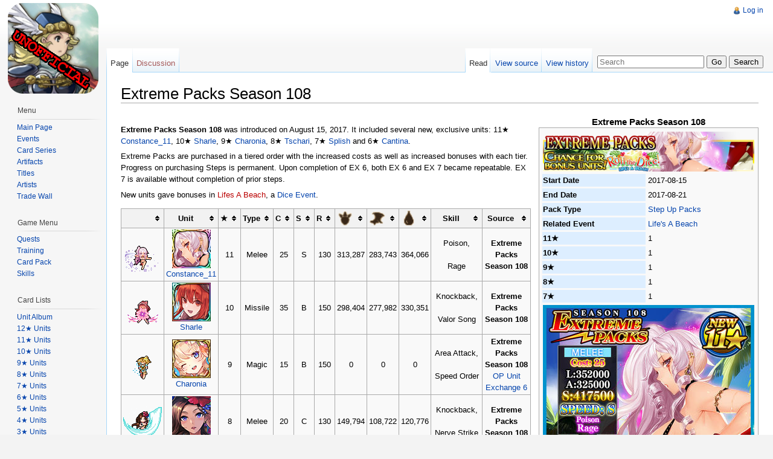

--- FILE ---
content_type: text/html; charset=UTF-8
request_url: http://www.fantasicawiki.com/wiki/Extreme_Packs_Season_108
body_size: 7122
content:
<!DOCTYPE html>
<html lang="en" dir="ltr" class="client-nojs">
<head>
<title>Extreme Packs Season 108 - Unofficial Fantasica Wiki</title>
<meta charset="UTF-8" />
<meta name="generator" content="MediaWiki 1.20.2" />
<link rel="shortcut icon" href="/favicon.ico" />
<link rel="search" type="application/opensearchdescription+xml" href="/w/opensearch_desc.php" title="Unofficial Fantasica Wiki (en)" />
<link rel="EditURI" type="application/rsd+xml" href="http://www.fantasicawiki.com/w/api.php?action=rsd" />
<link rel="alternate" type="application/atom+xml" title="Unofficial Fantasica Wiki Atom feed" href="/w/index.php?title=Special:RecentChanges&amp;feed=atom" />
<link rel="stylesheet" href="http://www.fantasicawiki.com/w/load.php?debug=false&amp;lang=en&amp;modules=mediawiki.legacy.commonPrint%2Cshared%7Cskins.vector&amp;only=styles&amp;skin=vector&amp;*" />
<meta name="ResourceLoaderDynamicStyles" content="" />
<link rel="stylesheet" href="http://www.fantasicawiki.com/w/load.php?debug=false&amp;lang=en&amp;modules=site&amp;only=styles&amp;skin=vector&amp;*" />
<style>a:lang(ar),a:lang(ckb),a:lang(fa),a:lang(kk-arab),a:lang(mzn),a:lang(ps),a:lang(ur){text-decoration:none}
/* cache key: fantawiki:resourceloader:filter:minify-css:7:4ba913ade3206e21601e6fb3aa5364f1 */</style>

<script src="http://www.fantasicawiki.com/w/load.php?debug=false&amp;lang=en&amp;modules=startup&amp;only=scripts&amp;skin=vector&amp;*"></script>
<script>if(window.mw){
mw.config.set({"wgCanonicalNamespace":"","wgCanonicalSpecialPageName":false,"wgNamespaceNumber":0,"wgPageName":"Extreme_Packs_Season_108","wgTitle":"Extreme Packs Season 108","wgCurRevisionId":109564,"wgArticleId":70751,"wgIsArticle":true,"wgAction":"view","wgUserName":null,"wgUserGroups":["*"],"wgCategories":["Extreme Packs","Step Up Packs"],"wgBreakFrames":false,"wgPageContentLanguage":"en","wgSeparatorTransformTable":["",""],"wgDigitTransformTable":["",""],"wgDefaultDateFormat":"dmy","wgMonthNames":["","January","February","March","April","May","June","July","August","September","October","November","December"],"wgMonthNamesShort":["","Jan","Feb","Mar","Apr","May","Jun","Jul","Aug","Sep","Oct","Nov","Dec"],"wgRelevantPageName":"Extreme_Packs_Season_108","wgRestrictionEdit":[],"wgRestrictionMove":[]});
}</script><script>if(window.mw){
mw.loader.implement("user.options",function(){mw.user.options.set({"ccmeonemails":0,"cols":80,"date":"default","diffonly":0,"disablemail":0,"disablesuggest":0,"editfont":"default","editondblclick":0,"editsection":1,"editsectiononrightclick":0,"enotifminoredits":0,"enotifrevealaddr":0,"enotifusertalkpages":1,"enotifwatchlistpages":0,"extendwatchlist":0,"externaldiff":0,"externaleditor":0,"fancysig":0,"forceeditsummary":0,"gender":"unknown","hideminor":0,"hidepatrolled":0,"imagesize":2,"justify":0,"math":1,"minordefault":0,"newpageshidepatrolled":0,"nocache":0,"noconvertlink":0,"norollbackdiff":0,"numberheadings":0,"previewonfirst":0,"previewontop":1,"quickbar":5,"rcdays":7,"rclimit":50,"rememberpassword":0,"rows":25,"searchlimit":20,"showhiddencats":0,"showjumplinks":1,"shownumberswatching":1,"showtoc":1,"showtoolbar":1,"skin":"vector","stubthreshold":0,"thumbsize":2,"underline":2,"uselivepreview":0,"usenewrc":0,"watchcreations":0,"watchdefault":0,"watchdeletion":0,"watchlistdays":3,
"watchlisthideanons":0,"watchlisthidebots":0,"watchlisthideliu":0,"watchlisthideminor":0,"watchlisthideown":0,"watchlisthidepatrolled":0,"watchmoves":0,"wllimit":250,"variant":"en","language":"en","searchNs0":true,"searchNs1":false,"searchNs2":false,"searchNs3":false,"searchNs4":false,"searchNs5":false,"searchNs6":false,"searchNs7":false,"searchNs8":false,"searchNs9":false,"searchNs10":false,"searchNs11":false,"searchNs12":false,"searchNs13":false,"searchNs14":false,"searchNs15":false});;},{},{});mw.loader.implement("user.tokens",function(){mw.user.tokens.set({"editToken":"+\\","watchToken":false});;},{},{});
/* cache key: fantawiki:resourceloader:filter:minify-js:7:7330ebaa3a8da3f7992caf476ddb8efd */
}</script>
<script>if(window.mw){
mw.loader.load(["mediawiki.page.startup","mediawiki.legacy.wikibits","mediawiki.legacy.ajax"]);
}</script>
<!--[if lt IE 7]><style type="text/css">body{behavior:url("/w/skins/vector/csshover.min.htc")}</style><![endif]--></head>
<body class="mediawiki ltr sitedir-ltr ns-0 ns-subject page-Extreme_Packs_Season_108 skin-vector action-view vector-animateLayout">
		<div id="mw-page-base" class="noprint"></div>
		<div id="mw-head-base" class="noprint"></div>
		<!-- content -->
		<div id="content" class="mw-body">

<div style="position:absolute; top:0px; left:175px; width:728px; height:90px; z-index:1;"><script async src="//pagead2.googlesyndication.com/pagead/js/adsbygoogle.js"></script>
<!-- Fantasicawiki Header -->
<ins class="adsbygoogle"
     style="display:inline-block;width:728px;height:90px"
     data-ad-client="ca-pub-4255225723118528"
     data-ad-slot="7177555061"></ins>
<script>
(adsbygoogle = window.adsbygoogle || []).push({});
</script></div>


			<a id="top"></a>
			<div id="mw-js-message" style="display:none;"></div>
						<!-- firstHeading -->
			<h1 id="firstHeading" class="firstHeading"><span dir="auto">Extreme Packs Season 108</span></h1>
			<!-- /firstHeading -->
			<!-- bodyContent -->
			<div id="bodyContent">
								<!-- tagline -->
				<div id="siteSub">From Unofficial Fantasica Wiki</div>
				<!-- /tagline -->
								<!-- subtitle -->
				<div id="contentSub"></div>
				<!-- /subtitle -->
																<!-- jumpto -->
				<div id="jump-to-nav" class="mw-jump">
					Jump to:					<a href="#mw-head">navigation</a>, 					<a href="#p-search">search</a>
				</div>
				<!-- /jumpto -->
								<!-- bodycontent -->
				<div id="mw-content-text" lang="en" dir="ltr" class="mw-content-ltr"><table class="infobox" cellspacing="3" style="border-spacing: 3px; width:22em;"><caption class="" style="">Extreme Packs Season 108</caption><tr class=""><td colspan="2" class="" style="text-align:center;">
<a href="/wiki/File:Extreme_Packs_Season_108_banner.png" class="image"><img alt="Extreme Packs Season 108 banner.png" src="/w/images/thumb/8/8a/Extreme_Packs_Season_108_banner.png/350px-Extreme_Packs_Season_108_banner.png" width="350" height="66" /></a></td></tr><tr class=""><th scope="row" style="text-align:left;">Start Date</th>
    <td class="" style="">
2017-08-15</td></tr><tr class=""><th scope="row" style="text-align:left;">End Date</th>
    <td class="" style="">
2017-08-21</td></tr><tr class=""><th scope="row" style="text-align:left;">Pack Type</th>
    <td class="" style="">
<a href="/wiki/Step_Up_Packs" title="Step Up Packs">Step Up Packs</a></td></tr><tr class=""><th scope="row" style="text-align:left;">Related Event</th>
    <td class="" style="">
<a href="/wiki/Life%27s_A_Beach" title="Life's A Beach">Life's A Beach</a></td></tr><tr class=""><th scope="row" style="text-align:left;">11★</th>
    <td class="" style="">
1</td></tr><tr class=""><th scope="row" style="text-align:left;">10★</th>
    <td class="" style="">
1</td></tr><tr class=""><th scope="row" style="text-align:left;">9★</th>
    <td class="" style="">
1</td></tr><tr class=""><th scope="row" style="text-align:left;">8★</th>
    <td class="" style="">
1</td></tr><tr class=""><th scope="row" style="text-align:left;">7★</th>
    <td class="" style="">
1</td></tr><tr class=""><td colspan="2" class="" style="text-align:center;">
<a href="/wiki/File:Extreme_Packs_Season_108_release.jpg" class="image"><img alt="Extreme Packs Season 108 release.jpg" src="/w/images/thumb/0/0f/Extreme_Packs_Season_108_release.jpg/350px-Extreme_Packs_Season_108_release.jpg" width="350" height="2232" /></a></td></tr>
</table>
<p><br /> 
<strong class="selflink">Extreme Packs Season 108</strong> was introduced on August 15, 2017. It included several new, exclusive units: 11★ <a href="/wiki/Constance_11" title="Constance 11">Constance_11</a>, 10★ <a href="/wiki/Sharle" title="Sharle">Sharle</a>, 9★ <a href="/wiki/Charonia" title="Charonia">Charonia</a>, 8★ <a href="/wiki/Tschari" title="Tschari">Tschari</a>, 7★ <a href="/wiki/Splish" title="Splish">Splish</a> and 6★ <a href="/wiki/Cantina" title="Cantina">Cantina</a>.
</p><p>Extreme Packs are purchased in a tiered order with the increased costs as well as increased bonuses with each tier. Progress on purchasing Steps is permanent. Upon completion of EX 6, both EX 6 and EX 7 became repeatable. EX 7 is available without completion of prior steps. 
</p><p>New units gave bonuses in <a href="/w/index.php?title=Lifes_A_Beach&amp;action=edit&amp;redlink=1" class="new" title="Lifes A Beach (page does not exist)">Lifes A Beach</a>, a <a href="/wiki/Dice_Event" title="Dice Event">Dice Event</a>.
</p>
<table class="wikitable sortable" style="text-align:center;">
<tr>
<th> </th>
<th> Unit </th>
<th> ★ </th>
<th> Type</th>
<th> C </th>
<th> S </th>
<th> R </th>
<th> <a href="/wiki/Ground" title="Ground"><img alt="Ground icon.png" src="/w/images/5/58/Ground_icon.png" width="27" height="27" /></a> </th>
<th> <a href="/wiki/Air" title="Air"><img alt="Air icon.png" src="/w/images/5/57/Air_icon.png" width="27" height="27" /></a> </th>
<th> <a href="/wiki/Sea" title="Sea"><img alt="Sea icon.png" src="/w/images/5/52/Sea_icon.png" width="27" height="27" /></a> </th>
<th> Skill </th>
<th> Source
</th></tr>
<tr>
<td> <a href="/wiki/File:Constance_11.gif" class="image"><img alt="Constance 11.gif" src="/w/images/c/c8/Constance_11.gif" width="64" height="64" /></a>
</td>
<td> <a href="/wiki/Constance_11" title="Constance 11"><img alt="Constance 11 icon.png" src="/w/images/8/8c/Constance_11_icon.png" width="64" height="64" /></a><br /><a href="/wiki/Constance_11" title="Constance 11">Constance_11</a>
</td>
<td> 11
</td>
<td> Melee
</td>
<td> 25
</td>
<td> S
</td>
<td> 130
</td>
<td> 313,287
</td>
<td> 283,743
</td>
<td> 364,066
</td>
<td> Poison,<br /> <br />Rage
</td>
<td> <strong class="selflink">Extreme Packs Season 108</strong>
</td></tr>
<tr>
<td> <a href="/wiki/File:Sharle.gif" class="image"><img alt="Sharle.gif" src="/w/images/1/1c/Sharle.gif" width="64" height="64" /></a>
</td>
<td> <a href="/wiki/Sharle" title="Sharle"><img alt="Sharle icon.png" src="/w/images/6/67/Sharle_icon.png" width="64" height="64" /></a><br /><a href="/wiki/Sharle" title="Sharle">Sharle</a>
</td>
<td> 10
</td>
<td> Missile
</td>
<td> 35
</td>
<td> B
</td>
<td> 150
</td>
<td> 298,404
</td>
<td> 277,982
</td>
<td> 330,351
</td>
<td> Knockback,<br /> <br />Valor Song
</td>
<td> <strong class="selflink">Extreme Packs Season 108</strong>
</td></tr>
<tr>
<td> <a href="/wiki/File:Charonia.gif" class="image"><img alt="Charonia.gif" src="/w/images/6/66/Charonia.gif" width="64" height="64" /></a>
</td>
<td> <a href="/wiki/Charonia" title="Charonia"><img alt="Charonia icon.png" src="/w/images/d/df/Charonia_icon.png" width="64" height="64" /></a><br /><a href="/wiki/Charonia" title="Charonia">Charonia</a>
</td>
<td> 9
</td>
<td> Magic
</td>
<td> 15
</td>
<td> B
</td>
<td> 150
</td>
<td> 0
</td>
<td> 0
</td>
<td> 0
</td>
<td> Area Attack,<br /> <br />Speed Order
</td>
<td> <strong class="selflink">Extreme Packs Season 108</strong><br /><a href="/wiki/OP_Unit_Exchange_6" title="OP Unit Exchange 6">OP Unit Exchange 6</a>
</td></tr>
<tr>
<td> <a href="/wiki/File:Tschari.gif" class="image"><img alt="Tschari.gif" src="/w/images/8/88/Tschari.gif" width="64" height="64" /></a>
</td>
<td> <a href="/wiki/Tschari" title="Tschari"><img alt="Tschari icon.png" src="/w/images/0/06/Tschari_icon.png" width="64" height="64" /></a><br /><a href="/wiki/Tschari" title="Tschari">Tschari</a>
</td>
<td> 8
</td>
<td> Melee
</td>
<td> 20
</td>
<td> C
</td>
<td> 130
</td>
<td> 149,794
</td>
<td> 108,722
</td>
<td> 120,776
</td>
<td> Knockback,<br /> <br />Nerve Strike
</td>
<td> <strong class="selflink">Extreme Packs Season 108</strong>
</td></tr>
<tr>
<td> <a href="/wiki/File:Splish.gif" class="image"><img alt="Splish.gif" src="/w/images/4/4c/Splish.gif" width="64" height="64" /></a>
</td>
<td> <a href="/wiki/Splish" title="Splish"><img alt="Splish icon.png" src="/w/images/f/fa/Splish_icon.png" width="64" height="64" /></a><br /><a href="/wiki/Splish" title="Splish">Splish</a>
</td>
<td> 7
</td>
<td> Missile
</td>
<td> 10
</td>
<td> B
</td>
<td> 130
</td>
<td> 0
</td>
<td> 0
</td>
<td> 0
</td>
<td> Knockback,<br /> <br />Quad Attack
</td>
<td> <strong class="selflink">Extreme Packs Season 108</strong><br />Standard Card Packs
</td></tr>
<tr>
<td> <a href="/wiki/File:Cantina.gif" class="image"><img alt="Cantina.gif" src="/w/images/1/1d/Cantina.gif" width="64" height="64" /></a>
</td>
<td> <a href="/wiki/Cantina" title="Cantina"><img alt="Cantina icon.png" src="/w/images/8/80/Cantina_icon.png" width="64" height="64" /></a><br /><a href="/wiki/Cantina" title="Cantina">Cantina</a>
</td>
<td> 6
</td>
<td> Missile
</td>
<td> 5
</td>
<td> C
</td>
<td> 170
</td>
<td> 39,305
</td>
<td> 49,475
</td>
<td> 49,500
</td>
<td> Knockback,<br /> <br />Reviviscence
</td>
<td> <strong class="selflink">Extreme Packs Season 108</strong>
</td></tr></table>
<p><br />
<a href="/wiki/Constance_11" title="Constance 11"><img alt="Constance 11 card.jpg" src="/w/images/thumb/9/98/Constance_11_card.jpg/350px-Constance_11_card.jpg" width="350" height="524" /></a> 
</p><p><a href="/wiki/Sharle" title="Sharle"><img alt="Sharle card.jpg" src="/w/images/thumb/f/f8/Sharle_card.jpg/325px-Sharle_card.jpg" width="325" height="486" /></a> 
</p><p><a href="/wiki/Charonia" title="Charonia"><img alt="Charonia card.jpg" src="/w/images/thumb/9/92/Charonia_card.jpg/300px-Charonia_card.jpg" width="300" height="449" /></a> 
</p><p><a href="/wiki/Tschari" title="Tschari"><img alt="Tschari card.jpg" src="/w/images/thumb/8/8e/Tschari_card.jpg/275px-Tschari_card.jpg" width="275" height="412" /></a> 
</p><p><a href="/wiki/Splish" title="Splish"><img alt="Splish card.jpg" src="/w/images/thumb/7/72/Splish_card.jpg/250px-Splish_card.jpg" width="250" height="374" /></a> 
</p><p><a href="/wiki/Cantina" title="Cantina"><img alt="Cantina card.jpg" src="/w/images/thumb/f/fa/Cantina_card.jpg/225px-Cantina_card.jpg" width="225" height="337" /></a>
</p>
<!-- 
NewPP limit report
Preprocessor visited node count: 3126/1000000
Preprocessor generated node count: 16973/1000000
Post-expand include size: 12928/2097152 bytes
Template argument size: 2158/2097152 bytes
Highest expansion depth: 11/40
Expensive parser function count: 39/500
-->

<!-- Saved in parser cache with key fantawiki:pcache:idhash:70751-0!*!0!*!*!2!* and timestamp 20260119194114 -->
</div>				<!-- /bodycontent -->
								<!-- printfooter -->
				<div class="printfooter">
				Retrieved from "<a href="http://www.fantasicawiki.com/w/index.php?title=Extreme_Packs_Season_108&amp;oldid=109564">http://www.fantasicawiki.com/w/index.php?title=Extreme_Packs_Season_108&amp;oldid=109564</a>"				</div>
				<!-- /printfooter -->
												<!-- catlinks -->
				<div id='catlinks' class='catlinks'><div id="mw-normal-catlinks" class="mw-normal-catlinks"><a href="/wiki/Special:Categories" title="Special:Categories">Categories</a>: <ul><li><a href="/wiki/Category:Extreme_Packs" class="mw-redirect" title="Category:Extreme Packs">Extreme Packs</a></li><li><a href="/wiki/Category:Step_Up_Packs" class="mw-redirect" title="Category:Step Up Packs">Step Up Packs</a></li></ul></div></div>				<!-- /catlinks -->
												<div class="visualClear"></div>


<div style="padding:1px; margin:0; overflow:hidden; width:970px;">
<script type="text/javascript"><!--
google_ad_client = "ca-pub-4255225723118528";
/* Fantasica Wiki Footer Large Leaderboard */
google_ad_slot = "4177707468";
google_ad_width = 970;
google_ad_height = 90;
//-->
</script>
<script type="text/javascript"
src="http://pagead2.googlesyndication.com/pagead/show_ads.js">
</script>
</div>

<script type="text/javascript">

  var _gaq = _gaq || [];
  _gaq.push(['_setAccount', 'UA-39454887-1']);
  _gaq.push(['_trackPageview']);

  (function() {
    var ga = document.createElement('script'); ga.type = 'text/javascript'; ga.async = true;
    ga.src = ('https:' == document.location.protocol ? 'https://ssl' : 'http://www') + '.google-analytics.com/ga.js';
    var s = document.getElementsByTagName('script')[0]; s.parentNode.insertBefore(ga, s);
  })();

</script>

				<!-- debughtml -->
								<!-- /debughtml -->
			</div>
			<!-- /bodyContent -->
		</div>
		<!-- /content -->
		<!-- header -->
		<div id="mw-head" class="noprint">
			
<!-- 0 -->
<div id="p-personal" class="">
	<h5>Personal tools</h5>
	<ul>
		<li id="pt-login"><a href="/w/index.php?title=Special:UserLogin&amp;returnto=Extreme+Packs+Season+108" title="You are encouraged to log in; however, it is not mandatory [o]" accesskey="o">Log in</a></li>
	</ul>
</div>

<!-- /0 -->
			<div id="left-navigation">
				
<!-- 0 -->
<div id="p-namespaces" class="vectorTabs">
	<h5>Namespaces</h5>
	<ul>
					<li  id="ca-nstab-main" class="selected"><span><a href="/wiki/Extreme_Packs_Season_108"  title="View the content page [c]" accesskey="c">Page</a></span></li>
					<li  id="ca-talk" class="new"><span><a href="/w/index.php?title=Talk:Extreme_Packs_Season_108&amp;action=edit&amp;redlink=1"  title="Discussion about the content page [t]" accesskey="t">Discussion</a></span></li>
			</ul>
</div>

<!-- /0 -->

<!-- 1 -->
<div id="p-variants" class="vectorMenu emptyPortlet">
	<h4>
		</h4>
	<h5><span>Variants</span><a href="#"></a></h5>
	<div class="menu">
		<ul>
					</ul>
	</div>
</div>

<!-- /1 -->
			</div>
			<div id="right-navigation">
				
<!-- 0 -->
<div id="p-views" class="vectorTabs">
	<h5>Views</h5>
	<ul>
					<li id="ca-view" class="selected"><span><a href="/wiki/Extreme_Packs_Season_108" >Read</a></span></li>
					<li id="ca-viewsource"><span><a href="/w/index.php?title=Extreme_Packs_Season_108&amp;action=edit"  title="This page is protected.&#10;You can view its source [e]" accesskey="e">View source</a></span></li>
					<li id="ca-history" class="collapsible"><span><a href="/w/index.php?title=Extreme_Packs_Season_108&amp;action=history"  title="Past revisions of this page [h]" accesskey="h">View history</a></span></li>
			</ul>
</div>

<!-- /0 -->

<!-- 1 -->
<div id="p-cactions" class="vectorMenu emptyPortlet">
	<h5><span>Actions</span><a href="#"></a></h5>
	<div class="menu">
		<ul>
					</ul>
	</div>
</div>

<!-- /1 -->

<!-- 2 -->
<div id="p-search">
	<h5><label for="searchInput">Search</label></h5>
	<form action="/w/index.php" id="searchform">
				<div>
			<input type="search" name="search" title="Search Unofficial Fantasica Wiki [f]" accesskey="f" id="searchInput" />			<input type="submit" name="go" value="Go" title="Go to a page with this exact name if exists" id="searchGoButton" class="searchButton" />			<input type="submit" name="fulltext" value="Search" title="Search the pages for this text" id="mw-searchButton" class="searchButton" />					<input type='hidden' name="title" value="Special:Search"/>
		</div>
	</form>
</div>

<!-- /2 -->
			</div>
		</div>
		<!-- /header -->
		<!-- panel -->
			<div id="mw-panel" class="noprint">
				<!-- logo -->
					<div id="p-logo"><a style="background-image: url(/w/logo.png);" href="/wiki/Main_Page"  title="Visit the main page"></a></div>
				<!-- /logo -->
				
<!-- Menu -->
<div class="portal" id='p-Menu'>
	<h5>Menu</h5>
	<div class="body">
		<ul>
			<li id="n-Main-Page"><a href="/wiki/Main_Page">Main Page</a></li>
			<li id="n-Events"><a href="/wiki/Events">Events</a></li>
			<li id="n-Card-Series"><a href="/wiki/Card_Series">Card Series</a></li>
			<li id="n-Artifacts"><a href="/wiki/Artifacts">Artifacts</a></li>
			<li id="n-Titles"><a href="/wiki/Titles">Titles</a></li>
			<li id="n-Artists"><a href="/wiki/Category:Artists">Artists</a></li>
			<li id="n-Trade-Wall"><a href="http://www.fantasicawiki.com/wall.php" rel="nofollow">Trade Wall</a></li>
		</ul>
	</div>
</div>

<!-- /Menu -->

<!-- Game Menu -->
<div class="portal" id='p-Game_Menu'>
	<h5>Game Menu</h5>
	<div class="body">
		<ul>
			<li id="n-Quests"><a href="/wiki/Quests">Quests</a></li>
			<li id="n-Training"><a href="/wiki/Training">Training</a></li>
			<li id="n-Card-Pack"><a href="/wiki/Card_Pack">Card Pack</a></li>
			<li id="n-Skills"><a href="/wiki/Skills">Skills</a></li>
		</ul>
	</div>
</div>

<!-- /Game Menu -->

<!-- Card Lists -->
<div class="portal" id='p-Card_Lists'>
	<h5>Card Lists</h5>
	<div class="body">
		<ul>
			<li id="n-Unit-Album"><a href="/wiki/Unit_Album">Unit Album</a></li>
			<li id="n-12.E2.98.85-Units"><a href="/wiki/12_Star_Units">12★ Units</a></li>
			<li id="n-11.E2.98.85-Units"><a href="/wiki/11_Star_Units">11★ Units</a></li>
			<li id="n-10.E2.98.85-Units"><a href="/wiki/10_Star_Units">10★ Units</a></li>
			<li id="n-9.E2.98.85-Units"><a href="/wiki/9_Star_Units">9★ Units</a></li>
			<li id="n-8.E2.98.85-Units"><a href="/wiki/8_Star_Units">8★ Units</a></li>
			<li id="n-7.E2.98.85-Units"><a href="/wiki/7_Star_Units">7★ Units</a></li>
			<li id="n-6.E2.98.85-Units"><a href="/wiki/6_Star_Units">6★ Units</a></li>
			<li id="n-5.E2.98.85-Units"><a href="/wiki/5_Star_Units">5★ Units</a></li>
			<li id="n-4.E2.98.85-Units"><a href="/wiki/4_Star_Units">4★ Units</a></li>
			<li id="n-3.E2.98.85-Units"><a href="/wiki/3_Star_Units">3★ Units</a></li>
			<li id="n-2.E2.98.85-Units"><a href="/wiki/2_Star_Units">2★ Units</a></li>
			<li id="n-1.E2.98.85-Units"><a href="/wiki/1_Star_Units">1★ Units</a></li>
			<li id="n-Monsters"><a href="/wiki/Monsters">Monsters</a></li>
			<li id="n-Arena-Units"><a href="/wiki/Arena_units">Arena Units</a></li>
			<li id="n-Unreleased-Units"><a href="/wiki/Unreleased_Units">Unreleased Units</a></li>
		</ul>
	</div>
</div>

<!-- /Card Lists -->

<!-- Trading -->
<div class="portal" id='p-Trading'>
	<h5>Trading</h5>
	<div class="body">
		<ul>
			<li id="n-Player-Sales"><a href="/wiki/Category:Sales">Player Sales</a></li>
			<li id="n---With-Prices"><a href="/wiki/Category:Sales:Priced">- With Prices</a></li>
		</ul>
	</div>
</div>

<!-- /Trading -->

<!-- External Resources -->
<div class="portal" id='p-External_Resources'>
	<h5>External Resources</h5>
	<div class="body">
		<ul>
			<li id="n-Unofficial-Forums"><a href="http://fantasica.forumotion.com/" rel="nofollow">Unofficial Forums</a></li>
			<li id="n-Community-Chat-Room"><a href="http://fantasicawiki.chatango.com/Community" rel="nofollow">Community Chat Room</a></li>
			<li id="n-Japanese-Wiki"><a href="http://seesaawiki.jp/fantasica/" rel="nofollow">Japanese Wiki</a></li>
			<li id="n-Chinese-Wiki"><a href="http://zh.fantasica.wikia.com/" rel="nofollow">Chinese Wiki</a></li>
			<li id="n-Unit-Spreadsheet"><a href="http://goo.gl/LaQyG" rel="nofollow">Unit Spreadsheet</a></li>
			<li id="n-Unit-Database"><a href="http://www.fantasicawiki.com/units.php" rel="nofollow">Unit Database</a></li>
			<li id="n-Monster-Spreadsheet"><a href="http://goo.gl/llGZj5" rel="nofollow">Monster Spreadsheet</a></li>
			<li id="n-Arena-Damage-Spreadsheet"><a href="http://goo.gl/uL1Oka" rel="nofollow">Arena Damage Spreadsheet</a></li>
			<li id="n-TradingVG"><a href="http://www.tradingvg.com/" rel="nofollow">TradingVG</a></li>
			<li id="n-FantasiTrade"><a href="http://fantasitrade.azurewebsites.net/" rel="nofollow">FantasiTrade</a></li>
		</ul>
	</div>
</div>

<!-- /External Resources -->

<!-- TOOLBOX -->
<div class="portal" id='p-tb'>
	<h5>Toolbox</h5>
	<div class="body">
		<ul>
			<li id="t-whatlinkshere"><a href="/wiki/Special:WhatLinksHere/Extreme_Packs_Season_108" title="A list of all wiki pages that link here [j]" accesskey="j">What links here</a></li>
			<li id="t-specialpages"><a href="/wiki/Special:SpecialPages" title="A list of all special pages [q]" accesskey="q">Special pages</a></li>
			<li id="t-newfiles"><a href="/wiki/Special:NewFiles">Recent Uploads</a></li>
		</ul>
	</div>
</div>

<!-- /TOOLBOX -->

<!-- googleadsense -->
<div class="portal" id='p-googleadsense'>
	<h5>Google AdSense</h5>
	<div class="body">
		<script type="text/javascript"><!--
google_ad_client = "pub-4255225723118528";
/* Fantasica Wiki Sidebar2 */
google_ad_slot = "5227892267";
google_ad_width = 120;
google_ad_height = 600;
// -->
</script>
<script type="text/javascript"
src="//pagead2.googlesyndication.com/pagead/show_ads.js">
</script>	</div>
</div>

<!-- /googleadsense -->

<!-- SEARCH -->

<!-- /SEARCH -->

<!-- LANGUAGES -->

<!-- /LANGUAGES -->
			</div>
		<!-- /panel -->
		<!-- footer -->
		<div id="footer">
							<ul id="footer-info">
											<li id="footer-info-lastmod"> This page was last modified on 16 August 2017, at 07:36.</li>
											<li id="footer-info-viewcount">This page has been accessed 4,805 times.</li>
									</ul>
							<ul id="footer-places">
											<li id="footer-places-about"><a href="/wiki/Unofficial_Fantasica_Wiki:About" title="Unofficial Fantasica Wiki:About">About the Unofficial Fantasica Wiki</a></li>
									</ul>
										<ul id="footer-icons" class="noprint">
					<li id="footer-poweredbyico">
						<a href="//www.mediawiki.org/"><img src="/w/skins/common/images/poweredby_mediawiki_88x31.png" alt="Powered by MediaWiki" width="88" height="31" /></a>
					</li>
				</ul>
						<div style="clear:both"></div>
		</div>
		<!-- /footer -->
		<script>if(window.mw){
mw.loader.state({"site":"loading","user":"missing","user.groups":"ready"});
}</script>
<script src="http://www.fantasicawiki.com/w/load.php?debug=false&amp;lang=en&amp;modules=skins.vector&amp;only=scripts&amp;skin=vector&amp;*"></script>
<script>if(window.mw){
mw.loader.load(["mediawiki.user","mediawiki.page.ready","mediawiki.searchSuggest"], null, true);
}</script>
<script src="http://www.fantasicawiki.com/w/load.php?debug=false&amp;lang=en&amp;modules=site&amp;only=scripts&amp;skin=vector&amp;*"></script>
<!-- Served in 0.295 secs. -->
	</body>
</html>


--- FILE ---
content_type: text/html; charset=utf-8
request_url: https://www.google.com/recaptcha/api2/aframe
body_size: 267
content:
<!DOCTYPE HTML><html><head><meta http-equiv="content-type" content="text/html; charset=UTF-8"></head><body><script nonce="pHyON8V5MH76uklpFfV5tA">/** Anti-fraud and anti-abuse applications only. See google.com/recaptcha */ try{var clients={'sodar':'https://pagead2.googlesyndication.com/pagead/sodar?'};window.addEventListener("message",function(a){try{if(a.source===window.parent){var b=JSON.parse(a.data);var c=clients[b['id']];if(c){var d=document.createElement('img');d.src=c+b['params']+'&rc='+(localStorage.getItem("rc::a")?sessionStorage.getItem("rc::b"):"");window.document.body.appendChild(d);sessionStorage.setItem("rc::e",parseInt(sessionStorage.getItem("rc::e")||0)+1);localStorage.setItem("rc::h",'1768851677406');}}}catch(b){}});window.parent.postMessage("_grecaptcha_ready", "*");}catch(b){}</script></body></html>

--- FILE ---
content_type: text/javascript; charset=utf-8
request_url: http://www.fantasicawiki.com/w/load.php?debug=false&lang=en&modules=startup&only=scripts&skin=vector&*
body_size: 2746
content:
function isCompatible(){if(navigator.appVersion.indexOf('MSIE')!==-1&&parseFloat(navigator.appVersion.split('MSIE')[1])<6){return false;}return true;}var startUp=function(){mw.config=new mw.Map(true);mw.loader.addSource({"local":{"loadScript":"/w/load.php","apiScript":"/w/api.php"}});mw.loader.register([["site","1618277049",[],"site"],["noscript","1618277049",[],"noscript"],["startup","1768851674",[],"startup"],["filepage","1618277049"],["user.groups","1618277049",[],"user"],["user","1618277049",[],"user"],["user.cssprefs","1768851674",["mediawiki.user"],"private"],["user.options","1768851674",[],"private"],["user.tokens","1618277049",[],"private"],["mediawiki.language.data","1768851674",["mediawiki.language.init"]],["skins.chick","1618277049"],["skins.cologneblue","1618277049"],["skins.modern","1618277049"],["skins.monobook","1618277049"],["skins.nostalgia","1618277049"],["skins.simple","1618277049"],["skins.standard","1618277049"],["skins.vector","1618277049"],["jquery","1618277049"]
,["jquery.appear","1618277049"],["jquery.arrowSteps","1618277049"],["jquery.async","1618277049"],["jquery.autoEllipsis","1618277049",["jquery.highlightText"]],["jquery.badge","1618277049"],["jquery.byteLength","1618277049"],["jquery.byteLimit","1618277049",["jquery.byteLength"]],["jquery.checkboxShiftClick","1618277049"],["jquery.client","1618277049"],["jquery.collapsibleTabs","1618277049"],["jquery.color","1618277049",["jquery.colorUtil"]],["jquery.colorUtil","1618277049"],["jquery.cookie","1618277049"],["jquery.delayedBind","1618277049"],["jquery.expandableField","1618277049",["jquery.delayedBind"]],["jquery.farbtastic","1618277049",["jquery.colorUtil"]],["jquery.footHovzer","1618277049"],["jquery.form","1618277049"],["jquery.getAttrs","1618277049"],["jquery.highlightText","1618277049",["jquery.mwExtension"]],["jquery.hoverIntent","1618277049"],["jquery.json","1618277049"],["jquery.localize","1618277049"],["jquery.makeCollapsible","1618277081"],["jquery.mockjax","1618277049"],[
"jquery.mw-jump","1618277049"],["jquery.mwExtension","1618277049"],["jquery.placeholder","1618277049"],["jquery.qunit","1618277049"],["jquery.qunit.completenessTest","1618277049",["jquery.qunit"]],["jquery.spinner","1618277049"],["jquery.jStorage","1618277049",["jquery.json"]],["jquery.suggestions","1618277049",["jquery.autoEllipsis"]],["jquery.tabIndex","1618277049"],["jquery.tablesorter","1618281720",["jquery.mwExtension"]],["jquery.textSelection","1618277049",["jquery.client"]],["jquery.validate","1618277049"],["jquery.xmldom","1618277049"],["jquery.tipsy","1618277049"],["jquery.ui.core","1618277049",["jquery"],"jquery.ui"],["jquery.ui.widget","1618277049",[],"jquery.ui"],["jquery.ui.mouse","1618277049",["jquery.ui.widget"],"jquery.ui"],["jquery.ui.position","1618277049",[],"jquery.ui"],["jquery.ui.draggable","1618277049",["jquery.ui.core","jquery.ui.mouse","jquery.ui.widget"],"jquery.ui"],["jquery.ui.droppable","1618277049",["jquery.ui.core","jquery.ui.mouse","jquery.ui.widget",
"jquery.ui.draggable"],"jquery.ui"],["jquery.ui.resizable","1618277049",["jquery.ui.core","jquery.ui.widget","jquery.ui.mouse"],"jquery.ui"],["jquery.ui.selectable","1618277049",["jquery.ui.core","jquery.ui.widget","jquery.ui.mouse"],"jquery.ui"],["jquery.ui.sortable","1618277049",["jquery.ui.core","jquery.ui.widget","jquery.ui.mouse"],"jquery.ui"],["jquery.ui.accordion","1618277049",["jquery.ui.core","jquery.ui.widget"],"jquery.ui"],["jquery.ui.autocomplete","1618277049",["jquery.ui.core","jquery.ui.widget","jquery.ui.position"],"jquery.ui"],["jquery.ui.button","1618277049",["jquery.ui.core","jquery.ui.widget"],"jquery.ui"],["jquery.ui.datepicker","1618277049",["jquery.ui.core"],"jquery.ui"],["jquery.ui.dialog","1618277049",["jquery.ui.core","jquery.ui.widget","jquery.ui.button","jquery.ui.draggable","jquery.ui.mouse","jquery.ui.position","jquery.ui.resizable"],"jquery.ui"],["jquery.ui.progressbar","1618277049",["jquery.ui.core","jquery.ui.widget"],"jquery.ui"],["jquery.ui.slider",
"1618277049",["jquery.ui.core","jquery.ui.widget","jquery.ui.mouse"],"jquery.ui"],["jquery.ui.tabs","1618277049",["jquery.ui.core","jquery.ui.widget"],"jquery.ui"],["jquery.effects.core","1618277049",["jquery"],"jquery.ui"],["jquery.effects.blind","1618277049",["jquery.effects.core"],"jquery.ui"],["jquery.effects.bounce","1618277049",["jquery.effects.core"],"jquery.ui"],["jquery.effects.clip","1618277049",["jquery.effects.core"],"jquery.ui"],["jquery.effects.drop","1618277049",["jquery.effects.core"],"jquery.ui"],["jquery.effects.explode","1618277049",["jquery.effects.core"],"jquery.ui"],["jquery.effects.fade","1618277049",["jquery.effects.core"],"jquery.ui"],["jquery.effects.fold","1618277049",["jquery.effects.core"],"jquery.ui"],["jquery.effects.highlight","1618277049",["jquery.effects.core"],"jquery.ui"],["jquery.effects.pulsate","1618277049",["jquery.effects.core"],"jquery.ui"],["jquery.effects.scale","1618277049",["jquery.effects.core"],"jquery.ui"],["jquery.effects.shake",
"1618277049",["jquery.effects.core"],"jquery.ui"],["jquery.effects.slide","1618277049",["jquery.effects.core"],"jquery.ui"],["jquery.effects.transfer","1618277049",["jquery.effects.core"],"jquery.ui"],["mediawiki","1618277049"],["mediawiki.api","1618277049",["mediawiki.util"]],["mediawiki.api.category","1618277049",["mediawiki.api","mediawiki.Title"]],["mediawiki.api.edit","1618277049",["mediawiki.api","mediawiki.Title"]],["mediawiki.api.parse","1618277049",["mediawiki.api"]],["mediawiki.api.titleblacklist","1618277049",["mediawiki.api","mediawiki.Title"]],["mediawiki.api.watch","1618277049",["mediawiki.api","user.tokens"]],["mediawiki.debug","1618277049",["jquery.footHovzer"]],["mediawiki.debug.init","1618277049",["mediawiki.debug"]],["mediawiki.feedback","1618277049",["mediawiki.api.edit","mediawiki.Title","mediawiki.jqueryMsg","jquery.ui.dialog"]],["mediawiki.htmlform","1618277049"],["mediawiki.notification","1618277049",["mediawiki.page.startup"]],["mediawiki.notify","1618277049"],
["mediawiki.searchSuggest","1618277081",["jquery.autoEllipsis","jquery.client","jquery.placeholder","jquery.suggestions"]],["mediawiki.Title","1618277049",["mediawiki.util"]],["mediawiki.Uri","1618277049"],["mediawiki.user","1618277049",["jquery.cookie","mediawiki.api"]],["mediawiki.util","1618277080",["jquery.client","jquery.cookie","jquery.mwExtension","mediawiki.notify"]],["mediawiki.action.edit","1618277049",["jquery.textSelection","jquery.byteLimit"]],["mediawiki.action.edit.preview","1618277049",["jquery.form","jquery.spinner"]],["mediawiki.action.history","1618277049",[],"mediawiki.action.history"],["mediawiki.action.history.diff","1618277049",[],"mediawiki.action.history"],["mediawiki.action.view.dblClickEdit","1618277049",["mediawiki.util"]],["mediawiki.action.view.metadata","1618281835"],["mediawiki.action.view.rightClickEdit","1618277049"],["mediawiki.action.watch.ajax","1618277049",["mediawiki.page.watch.ajax"]],["mediawiki.language","1618277049",["mediawiki.language.data",
"mediawiki.cldr"]],["mediawiki.cldr","1618277049",["mediawiki.libs.pluralruleparser"]],["mediawiki.libs.pluralruleparser","1618277049"],["mediawiki.language.init","1618277049"],["mediawiki.jqueryMsg","1618277049",["mediawiki.util","mediawiki.language"]],["mediawiki.libs.jpegmeta","1618277049"],["mediawiki.page.ready","1618277049",["jquery.checkboxShiftClick","jquery.makeCollapsible","jquery.placeholder","jquery.mw-jump","mediawiki.util"]],["mediawiki.page.startup","1618277049",["jquery.client","mediawiki.util"]],["mediawiki.page.watch.ajax","1618277081",["mediawiki.page.startup","mediawiki.api.watch","mediawiki.util","mediawiki.notify","jquery.mwExtension"]],["mediawiki.special","1618277049"],["mediawiki.special.block","1618277049",["mediawiki.util"]],["mediawiki.special.changeemail","1664391735",["mediawiki.util"]],["mediawiki.special.changeslist","1618277049",["jquery.makeCollapsible"]],["mediawiki.special.movePage","1618277049",["jquery.byteLimit"]],["mediawiki.special.preferences",
"1618277049"],["mediawiki.special.recentchanges","1618277049",["mediawiki.special"]],["mediawiki.special.search","1618349587"],["mediawiki.special.undelete","1618277049"],["mediawiki.special.upload","1618277081",["mediawiki.libs.jpegmeta","mediawiki.util"]],["mediawiki.special.javaScriptTest","1618277049",["jquery.qunit"]],["mediawiki.tests.qunit.testrunner","1618277049",["jquery.qunit","jquery.qunit.completenessTest","mediawiki.page.startup","mediawiki.page.ready"]],["mediawiki.legacy.ajax","1618277049",["mediawiki.util","mediawiki.legacy.wikibits"]],["mediawiki.legacy.commonPrint","1618277049"],["mediawiki.legacy.config","1618277049",["mediawiki.legacy.wikibits"]],["mediawiki.legacy.IEFixes","1618277049",["mediawiki.legacy.wikibits"]],["mediawiki.legacy.protect","1618277049",["mediawiki.legacy.wikibits","jquery.byteLimit"]],["mediawiki.legacy.shared","1618277049"],["mediawiki.legacy.oldshared","1618277049"],["mediawiki.legacy.upload","1618277049",["mediawiki.legacy.wikibits",
"mediawiki.util"]],["mediawiki.legacy.wikibits","1618277049",["mediawiki.util"]],["mediawiki.legacy.wikiprintable","1618277049"],["ext.googleadsense","1618277049"]]);mw.config.set({"wgLoadScript":"/w/load.php","debug":false,"skin":"vector","stylepath":"/w/skins","wgUrlProtocols":"http\\:\\/\\/|https\\:\\/\\/|ftp\\:\\/\\/|irc\\:\\/\\/|ircs\\:\\/\\/|gopher\\:\\/\\/|telnet\\:\\/\\/|nntp\\:\\/\\/|worldwind\\:\\/\\/|mailto\\:|news\\:|svn\\:\\/\\/|git\\:\\/\\/|mms\\:\\/\\/|\\/\\/","wgArticlePath":"/wiki/$1","wgScriptPath":"/w","wgScriptExtension":".php","wgScript":"/w/index.php","wgVariantArticlePath":false,"wgActionPaths":{},"wgServer":"http://www.fantasicawiki.com","wgUserLanguage":"en","wgContentLanguage":"en","wgVersion":"1.20.2","wgEnableAPI":true,"wgEnableWriteAPI":true,"wgMainPageTitle":"Main Page","wgFormattedNamespaces":{"-2":"Media","-1":"Special","0":"","1":"Talk","2":"User","3":"User talk","4":"Unofficial Fantasica Wiki","5":"Unofficial Fantasica Wiki talk","6":"File","7":
"File talk","8":"MediaWiki","9":"MediaWiki talk","10":"Template","11":"Template talk","12":"Help","13":"Help talk","14":"Category","15":"Category talk"},"wgNamespaceIds":{"media":-2,"special":-1,"":0,"talk":1,"user":2,"user_talk":3,"unofficial_fantasica_wiki":4,"unofficial_fantasica_wiki_talk":5,"file":6,"file_talk":7,"mediawiki":8,"mediawiki_talk":9,"template":10,"template_talk":11,"help":12,"help_talk":13,"category":14,"category_talk":15,"image":6,"image_talk":7,"project":4,"project_talk":5},"wgSiteName":"Unofficial Fantasica Wiki","wgFileExtensions":["png","gif","jpg","jpeg"],"wgDBname":"fantawiki","wgFileCanRotate":true,"wgAvailableSkins":{"myskin":"MySkin","standard":"Standard","monobook":"MonoBook","nostalgia":"Nostalgia","vector":"Vector","cologneblue":"CologneBlue","modern":"Modern","simple":"Simple","chick":"Chick"},"wgExtensionAssetsPath":"/w/extensions","wgCookiePrefix":"fantawiki","wgResourceLoaderMaxQueryLength":-1,"wgCaseSensitiveNamespaces":[]});};if(isCompatible()){
document.write("\x3cscript src=\"/w/load.php?debug=false\x26amp;lang=en\x26amp;modules=jquery%2Cmediawiki\x26amp;only=scripts\x26amp;skin=vector\x26amp;version=20121204T210731Z\"\x3e\x3c/script\x3e");}delete isCompatible;
/* cache key: fantawiki:resourceloader:filter:minify-js:7:62adc01253627e160108e7d33c0135aa */

--- FILE ---
content_type: text/javascript; charset=utf-8
request_url: http://www.fantasicawiki.com/w/load.php?debug=false&lang=en&modules=jquery.tablesorter&skin=vector&version=20210413T024200Z&*
body_size: 5898
content:
mw.loader.implement("jquery.tablesorter",function(){(function($,mw){var ts,parsers=[];function getParserById(name){var len=parsers.length;for(var i=0;i<len;i++){if(parsers[i].id.toLowerCase()===name.toLowerCase()){return parsers[i];}}return false;}function getElementText(node){var $node=$(node),data=$node.data('sortValue');if(data!==null&&data!==undefined){return String(data);}else{return $node.text();}}function getTextFromRowAndCellIndex(rows,rowIndex,cellIndex){if(rows[rowIndex]&&rows[rowIndex].cells[cellIndex]){return $.trim(getElementText(rows[rowIndex].cells[cellIndex]));}else{return'';}}function detectParserForColumn(table,rows,cellIndex){var l=parsers.length,nodeValue,i=1,rowIndex=0,concurrent=0,needed=(rows.length>4)?5:rows.length;while(i<l){nodeValue=getTextFromRowAndCellIndex(rows,rowIndex,cellIndex);if(nodeValue!==''){if(parsers[i].is(nodeValue,table)){concurrent++;rowIndex++;if(concurrent>=needed){return parsers[i];}}else{i++;rowIndex=0;concurrent=0;}}else{rowIndex++;if(
rowIndex>rows.length){rowIndex=0;i++;}}}return parsers[0];}function buildParserCache(table,$headers){var rows=table.tBodies[0].rows,sortType,parsers=[];if(rows[0]){var cells=rows[0].cells,len=cells.length,i,parser;for(i=0;i<len;i++){parser=false;sortType=$headers.eq(i).data('sort-type');if(sortType!==undefined){parser=getParserById(sortType);}if(parser===false){parser=detectParserForColumn(table,rows,i);}parsers.push(parser);}}return parsers;}function buildCache(table){var totalRows=(table.tBodies[0]&&table.tBodies[0].rows.length)||0,totalCells=(table.tBodies[0].rows[0]&&table.tBodies[0].rows[0].cells.length)||0,parsers=table.config.parsers,cache={row:[],normalized:[]};for(var i=0;i<totalRows;++i){var $row=$(table.tBodies[0].rows[i]),cols=[];if($row.hasClass(table.config.cssChildRow)){cache.row[cache.row.length-1]=cache.row[cache.row.length-1].add($row);continue;}cache.row.push($row);for(var j=0;j<totalCells;++j){cols.push(parsers[j].format(getElementText($row[0].cells[j]),table,$row[0
].cells[j]));}cols.push(cache.normalized.length);cache.normalized.push(cols);cols=null;}return cache;}function appendToTable(table,cache){var row=cache.row,normalized=cache.normalized,totalRows=normalized.length,checkCell=(normalized[0].length-1),fragment=document.createDocumentFragment();for(var i=0;i<totalRows;i++){var pos=normalized[i][checkCell];var l=row[pos].length;for(var j=0;j<l;j++){fragment.appendChild(row[pos][j]);}}table.tBodies[0].appendChild(fragment);}function emulateTHeadAndFoot($table){var $rows=$table.find('> tbody > tr');if(!$table.get(0).tHead){var $thead=$('<thead>');$rows.each(function(){if($(this).children('td').length>0){return false;}$thead.append(this);});$table.find(' > tbody:first').before($thead);}if(!$table.get(0).tFoot){var $tfoot=$('<tfoot>');var len=$rows.length;for(var i=len-1;i>=0;i--){if($($rows[i]).children('td').length>0){break;}$tfoot.prepend($($rows[i]));}$table.append($tfoot);}}function buildHeaders(table,msg){var maxSeen=0,longest,realCellIndex
=0,$tableHeaders=$('thead:eq(0) > tr',table);if($tableHeaders.length>1){$tableHeaders.each(function(){if(this.cells.length>maxSeen){maxSeen=this.cells.length;longest=this;}});$tableHeaders=$(longest);}$tableHeaders=$tableHeaders.children('th').each(function(index){this.column=realCellIndex;var colspan=this.colspan;colspan=colspan?parseInt(colspan,10):1;realCellIndex+=colspan;this.order=0;this.count=0;if($(this).is('.unsortable')){this.sortDisabled=true;}if(!this.sortDisabled){var $th=$(this).addClass(table.config.cssHeader).attr('title',msg[1]);}table.config.headerList[index]=this;});return $tableHeaders;}function isValueInArray(v,a){var l=a.length;for(var i=0;i<l;i++){if(a[i][0]===v){return true;}}return false;}function setHeadersCss(table,$headers,list,css,msg){$headers.removeClass(css[0]).removeClass(css[1]);var h=[];$headers.each(function(offset){if(!this.sortDisabled){h[this.column]=$(this);}});var l=list.length;for(var i=0;i<l;i++){h[list[i][0]].addClass(css[list[i][1]]).attr(
'title',msg[list[i][1]]);}}function sortText(a,b){return((a<b)?-1:((a>b)?1:0));}function sortTextDesc(a,b){return((b<a)?-1:((b>a)?1:0));}function multisort(table,sortList,cache){var sortFn=[];var len=sortList.length;for(var i=0;i<len;i++){sortFn[i]=(sortList[i][1])?sortTextDesc:sortText;}cache.normalized.sort(function(array1,array2){var col,ret;for(var i=0;i<len;i++){col=sortList[i][0];ret=sortFn[i].call(this,array1[col],array2[col]);if(ret!==0){return ret;}}return sortText.call(this,array1[array1.length-1],array2[array2.length-1]);});return cache;}function buildTransformTable(){var digits='0123456789,.'.split('');var separatorTransformTable=mw.config.get('wgSeparatorTransformTable');var digitTransformTable=mw.config.get('wgDigitTransformTable');if(separatorTransformTable===null||(separatorTransformTable[0]===''&&digitTransformTable[2]==='')){ts.transformTable=false;}else{ts.transformTable={};var ascii=separatorTransformTable[0].split("\t").concat(digitTransformTable[0].split("\t"));
var localised=separatorTransformTable[1].split("\t").concat(digitTransformTable[1].split("\t"));for(var i=0;i<ascii.length;i++){ts.transformTable[localised[i]]=ascii[i];digits.push($.escapeRE(localised[i]));}}var digitClass='['+digits.join('',digits)+']';ts.numberRegex=new RegExp("^("+"[-+\u2212]?[0-9][0-9,]*(\\.[0-9,]*)?(E[-+\u2212]?[0-9][0-9,]*)?"+"|"+"[-+\u2212]?"+digitClass+"+[\\s\\xa0]*%?"+")$","i");}function buildDateTable(){var regex=[];ts.monthNames={};for(var i=1;i<13;i++){var name=mw.config.get('wgMonthNames')[i].toLowerCase();ts.monthNames[name]=i;regex.push($.escapeRE(name));name=mw.config.get('wgMonthNamesShort')[i].toLowerCase().replace('.','');ts.monthNames[name]=i;regex.push($.escapeRE(name));}regex=regex.join('|');ts.dateRegex[0]=new RegExp(/^\s*(\d{1,2})[\,\.\-\/'\s]{1,2}(\d{1,2})[\,\.\-\/'\s]{1,2}(\d{2,4})\s*?/i);ts.dateRegex[1]=new RegExp('^\\s*(\\d{1,2})[\\,\\.\\-\\/\'\\s]*('+regex+')'+'[\\,\\.\\-\\/\'\\s]*(\\d{2,4})\\s*$','i');ts.dateRegex[2]=new RegExp('^\\s*('+
regex+')'+'[\\,\\.\\-\\/\'\\s]*(\\d{1,2})[\\,\\.\\-\\/\'\\s]*(\\d{2,4})\\s*$','i');}function explodeRowspans($table){$table.find('> tbody > tr > [rowspan]').each(function(){var rowSpan=this.rowSpan;this.rowSpan=1;var cell=$(this);var next=cell.parent().nextAll();for(var i=0;i<rowSpan-1;i++){var td=next.eq(i).children('td');if(!td.length){next.eq(i).append(cell.clone());}else if(this.cellIndex===0){td.eq(this.cellIndex).before(cell.clone());}else{td.eq(this.cellIndex-1).after(cell.clone());}}});}function buildCollationTable(){ts.collationTable=mw.config.get('tableSorterCollation');ts.collationRegex=null;if(ts.collationTable){var keys=[];for(var key in ts.collationTable){if(ts.collationTable.hasOwnProperty(key)){keys.push(key);}}if(keys.length){ts.collationRegex=new RegExp('['+keys.join('')+']','ig');}}}function cacheRegexs(){if(ts.rgx){return;}ts.rgx={IPAddress:[new RegExp(/^\d{1,3}[\.]\d{1,3}[\.]\d{1,3}[\.]\d{1,3}$/)],currency:[new RegExp(/(^[£$€¥]|[£$€¥]$)/),new RegExp(
/[£$€¥]/g)],url:[new RegExp(/^(https?|ftp|file):\/\/$/),new RegExp(/(https?|ftp|file):\/\//)],isoDate:[new RegExp(/^\d{4}[\/\-]\d{1,2}[\/\-]\d{1,2}$/)],usLongDate:[new RegExp(/^[A-Za-z]{3,10}\.? [0-9]{1,2}, ([0-9]{4}|'?[0-9]{2}) (([0-2]?[0-9]:[0-5][0-9])|([0-1]?[0-9]:[0-5][0-9]\s(AM|PM)))$/)],time:[new RegExp(/^(([0-2]?[0-9]:[0-5][0-9])|([0-1]?[0-9]:[0-5][0-9]\s(am|pm)))$/)]};}$.tablesorter={defaultOptions:{cssHeader:'headerSort',cssAsc:'headerSortUp',cssDesc:'headerSortDown',cssChildRow:'expand-child',sortInitialOrder:'asc',sortMultiSortKey:'shiftKey',sortLocaleCompare:false,parsers:{},widgets:[],headers:{},cancelSelection:true,sortList:[],headerList:[],selectorHeaders:'thead tr:eq(0) th',debug:false},dateRegex:[],monthNames:{},construct:function($tables,settings){return $tables.each(function(i,table){var $document,$headers,cache,config,sortOrder,$table=$(table),shiftDown=0,firstTime=true;if(!table.tBodies){return;}if(!table.tHead){emulateTHeadAndFoot($table);if(!table.tHead){
return;}}$table.addClass("jquery-tablesorter");table.config={};config=$.extend(table.config,$.tablesorter.defaultOptions,settings);$.data(table,'tablesorter',config);var sortCSS=[config.cssDesc,config.cssAsc];var sortMsg=[mw.msg('sort-descending'),mw.msg('sort-ascending')];$headers=buildHeaders(table,sortMsg);buildTransformTable();buildDateTable();buildCollationTable();cacheRegexs();$headers.click(function(e){if(e.target.nodeName.toLowerCase()==='a'){return true;}if(firstTime){firstTime=false;var $sortbottoms=$table.find('> tbody > tr.sortbottom');if($sortbottoms.length){var $tfoot=$table.children('tfoot');if($tfoot.length){$tfoot.eq(0).prepend($sortbottoms);}else{$table.append($('<tfoot>').append($sortbottoms));}}explodeRowspans($table);table.config.parsers=buildParserCache(table,$headers);}cache=buildCache(table);var totalRows=($table[0].tBodies[0]&&$table[0].tBodies[0].rows.length)||0;if(!table.sortDisabled&&totalRows>0){var $cell=$(this);var i=this.column;this.order=this.count%2;
this.count++;if(!e[config.sortMultiSortKey]){config.sortList=[];config.sortList.push([i,this.order]);}else{if(isValueInArray(i,config.sortList)){for(var j=0;j<config.sortList.length;j++){var s=config.sortList[j],o=config.headerList[s[0]];if(s[0]===i){o.count=s[1];o.count++;s[1]=o.count%2;}}}else{config.sortList.push([i,this.order]);}}setHeadersCss($table[0],$headers,config.sortList,sortCSS,sortMsg);appendToTable($table[0],multisort($table[0],config.sortList,cache));return false;}}).mousedown(function(){if(config.cancelSelection){this.onselectstart=function(){return false;};return false;}});});},addParser:function(parser){var l=parsers.length,a=true;for(var i=0;i<l;i++){if(parsers[i].id.toLowerCase()===parser.id.toLowerCase()){a=false;}}if(a){parsers.push(parser);}},formatDigit:function(s){if(ts.transformTable!==false){var out='',c;for(var p=0;p<s.length;p++){c=s.charAt(p);if(c in ts.transformTable){out+=ts.transformTable[c];}else{out+=c;}}s=out;}var i=parseFloat(s.replace(/[, ]/g,'').
replace("\u2212",'-'));return(isNaN(i))?0:i;},formatFloat:function(s){var i=parseFloat(s);return(isNaN(i))?0:i;},formatInt:function(s){var i=parseInt(s,10);return(isNaN(i))?0:i;},clearTableBody:function(table){if($.browser.msie){var empty=function(el){while(el.firstChild){el.removeChild(el.firstChild);}};empty(table.tBodies[0]);}else{table.tBodies[0].innerHTML='';}}};ts=$.tablesorter;$.fn.tablesorter=function(settings){return ts.construct(this,settings);};ts.addParser({id:'text',is:function(s){return true;},format:function(s){s=$.trim(s.toLowerCase());if(ts.collationRegex){var tsc=ts.collationTable;s=s.replace(ts.collationRegex,function(match){var r=tsc[match]?tsc[match]:tsc[match.toUpperCase()];return r.toLowerCase();});}return s;},type:'text'});ts.addParser({id:'IPAddress',is:function(s){return ts.rgx.IPAddress[0].test(s);},format:function(s){var a=s.split('.'),r='',l=a.length;for(var i=0;i<l;i++){var item=a[i];if(item.length===1){r+='00'+item;}else if(item.length===2){r+='0'+item;}
else{r+=item;}}return $.tablesorter.formatFloat(r);},type:'numeric'});ts.addParser({id:'currency',is:function(s){return ts.rgx.currency[0].test(s);},format:function(s){return $.tablesorter.formatDigit(s.replace(ts.rgx.currency[1],''));},type:'numeric'});ts.addParser({id:'url',is:function(s){return ts.rgx.url[0].test(s);},format:function(s){return $.trim(s.replace(ts.rgx.url[1],''));},type:'text'});ts.addParser({id:'isoDate',is:function(s){return ts.rgx.isoDate[0].test(s);},format:function(s){return $.tablesorter.formatFloat((s!=='')?new Date(s.replace(new RegExp(/-/g),'/')).getTime():'0');},type:'numeric'});ts.addParser({id:'usLongDate',is:function(s){return ts.rgx.usLongDate[0].test(s);},format:function(s){return $.tablesorter.formatFloat(new Date(s).getTime());},type:'numeric'});ts.addParser({id:'date',is:function(s){return(ts.dateRegex[0].test(s)||ts.dateRegex[1].test(s)||ts.dateRegex[2].test(s));},format:function(s,table){var match;s=$.trim(s.toLowerCase());if((match=s.match(ts.
dateRegex[0]))!==null){if(mw.config.get('wgDefaultDateFormat')==='mdy'||mw.config.get('wgContentLanguage')==='en'){s=[match[3],match[1],match[2]];}else if(mw.config.get('wgDefaultDateFormat')==='dmy'){s=[match[3],match[2],match[1]];}}else if((match=s.match(ts.dateRegex[1]))!==null){s=[match[3],''+ts.monthNames[match[2]],match[1]];}else if((match=s.match(ts.dateRegex[2]))!==null){s=[match[3],''+ts.monthNames[match[1]],match[2]];}else{return'99999999';}if(s[1].length===1){s[1]='0'+s[1];}if(s[2].length===1){s[2]='0'+s[2];}var y;if((y=parseInt(s[0],10))<100){if(y<30){s[0]=2000+y;}else{s[0]=1900+y;}}while(s[0].length<4){s[0]='0'+s[0];}return parseInt(s.join(''),10);},type:'numeric'});ts.addParser({id:'time',is:function(s){return ts.rgx.time[0].test(s);},format:function(s){return $.tablesorter.formatFloat(new Date('2000/01/01 '+s).getTime());},type:'numeric'});ts.addParser({id:'number',is:function(s,table){return $.tablesorter.numberRegex.test($.trim(s));},format:function(s){return $.
tablesorter.formatDigit(s);},type:'numeric'});}(jQuery,mediaWiki));;},{"css":[
"table.jquery-tablesorter th.headerSort{background-image:url([data-uri]);background-image:url(http://www.fantasicawiki.com/w/resources/jquery/images/sort_both.gif?2012-12-04T21:08:20Z)!ie;cursor:pointer;background-repeat:no-repeat;background-position:center right;padding-right:21px}table.jquery-tablesorter th.headerSortUp{background-image:url([data-uri]);background-image:url(http://www.fantasicawiki.com/w/resources/jquery/images/sort_up.gif?2012-12-04T21:08:20Z)!ie}table.jquery-tablesorter th.headerSortDown{background-image:url([data-uri]);background-image:url(http://www.fantasicawiki.com/w/resources/jquery/images/sort_down.gif?2012-12-04T21:08:20Z)!ie}\n/* cache key: fantawiki:resourceloader:filter:minify-css:7:5e96df467e7ba99e9383049573f08a62 */"
]},{"sort-descending":"Sort descending","sort-ascending":"Sort ascending"});
/* cache key: fantawiki:resourceloader:filter:minify-js:7:94a82e705d97d40c58f2affbbbf6a1ed */